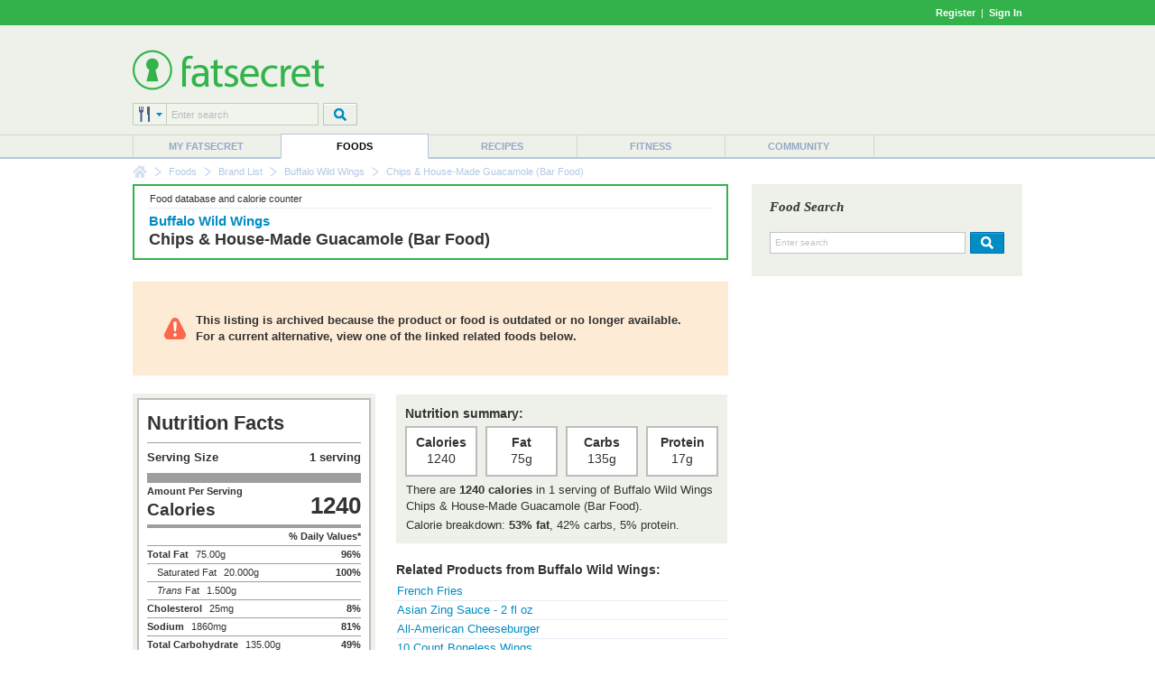

--- FILE ---
content_type: text/html; charset=utf-8
request_url: https://www.google.com/recaptcha/api2/aframe
body_size: 268
content:
<!DOCTYPE HTML><html><head><meta http-equiv="content-type" content="text/html; charset=UTF-8"></head><body><script nonce="OvIXeJ7Z6Y7Ya7qny9N63g">/** Anti-fraud and anti-abuse applications only. See google.com/recaptcha */ try{var clients={'sodar':'https://pagead2.googlesyndication.com/pagead/sodar?'};window.addEventListener("message",function(a){try{if(a.source===window.parent){var b=JSON.parse(a.data);var c=clients[b['id']];if(c){var d=document.createElement('img');d.src=c+b['params']+'&rc='+(localStorage.getItem("rc::a")?sessionStorage.getItem("rc::b"):"");window.document.body.appendChild(d);sessionStorage.setItem("rc::e",parseInt(sessionStorage.getItem("rc::e")||0)+1);localStorage.setItem("rc::h",'1769285018375');}}}catch(b){}});window.parent.postMessage("_grecaptcha_ready", "*");}catch(b){}</script></body></html>

--- FILE ---
content_type: image/svg+xml
request_url: https://m.ftscrt.com/static/images/social/but_social_instagram.svg
body_size: 4236
content:
<svg xmlns="http://www.w3.org/2000/svg" width="40" height="40" viewBox="0 0 40 40">
  <path fill="#FFFFFF" fill-rule="evenodd" d="M20,40 C8.954305,40 0,31.045695 0,20 C0,8.954305 8.954305,0 20,0 C31.045695,0 40,8.954305 40,20 C40,31.045695 31.045695,40 20,40 Z M19.9966202,9.22555246 C17.0695108,9.22555246 16.7024777,9.23795945 15.5529055,9.29041109 C14.4057292,9.34273437 13.6222489,9.52494606 12.9366983,9.79139695 C12.2279594,10.0667894 11.6269048,10.4353199 11.0276897,11.0344922 C10.4285175,11.6337072 10.059987,12.2347619 9.78459449,12.9435007 C9.5181436,13.6290513 9.33593192,14.4125316 9.28360863,15.559708 C9.23115699,16.7092801 9.21875,17.0763132 9.21875,20.0034226 C9.21875,22.9304892 9.23115699,23.2975223 9.28360863,24.4470945 C9.33593192,25.5942708 9.5181436,26.3777511 9.78459449,27.0633017 C10.059987,27.7720406 10.4285175,28.3730952 11.0276897,28.9723103 C11.6269048,29.5714825 12.2279594,29.940013 12.9366983,30.2154483 C13.6222489,30.4818564 14.4057292,30.6640681 15.5529055,30.7163914 C16.7024777,30.768843 17.0695108,30.78125 19.9966202,30.78125 C22.9236868,30.78125 23.2907199,30.768843 24.440292,30.7163914 C25.5874684,30.6640681 26.3709487,30.4818564 27.0564993,30.2154483 C27.7652381,29.940013 28.3662928,29.5714825 28.9655078,28.9723103 C29.5646801,28.3730952 29.9332106,27.7720406 30.2086458,27.0633017 C30.4750539,26.3777511 30.6572656,25.5942708 30.7095889,24.4470945 C30.7620406,23.2975223 30.7744475,22.9304892 30.7744475,20.0034226 C30.7744475,17.0763132 30.7620406,16.7092801 30.7095889,15.559708 C30.6572656,14.4125316 30.4750539,13.6290513 30.2086458,12.9435007 C29.9332106,12.2347619 29.5646801,11.6337072 28.9655078,11.0344922 C28.3662928,10.4353199 27.7652381,10.0667894 27.0564993,9.79139695 C26.3709487,9.52494606 25.5874684,9.34273437 24.440292,9.29041109 C23.2907199,9.23795945 22.9236868,9.22555246 19.9966202,9.22555246 Z M19.9966202,11.1675037 C22.874401,11.1675037 23.2152939,11.1784989 24.3517746,11.2303516 C25.4026042,11.2782682 25.9732831,11.4538486 26.3530655,11.601449 C26.8561477,11.7969661 27.2151804,12.0305171 27.5923103,12.4076897 C27.9694829,12.7848196 28.2030339,13.1438523 28.398551,13.6469345 C28.5461514,14.0267169 28.7217318,14.5973958 28.7696484,15.6482254 C28.8215011,16.7847061 28.8324963,17.125599 28.8324963,20.0034226 C28.8324963,22.8812035 28.8215011,23.2220964 28.7696484,24.358577 C28.7217318,25.4094066 28.5461514,25.9800856 28.398551,26.3598679 C28.2030339,26.8629501 27.9694829,27.2219829 27.5923103,27.5991127 C27.2151804,27.9762853 26.8561477,28.2098363 26.3530655,28.4053534 C25.9732831,28.5529539 25.4026042,28.7285342 24.3517746,28.7764509 C23.215465,28.8283036 22.874615,28.8392987 19.9966202,28.8392987 C17.1185826,28.8392987 16.7777753,28.8283036 15.641423,28.7764509 C14.5905934,28.7285342 14.0199144,28.5529539 13.6401321,28.4053534 C13.1370499,28.2098363 12.7780171,27.9762853 12.4008873,27.5991127 C12.0237574,27.2219829 11.7901637,26.8629501 11.5946466,26.3598679 C11.4470461,25.9800856 11.2714658,25.4094066 11.2235491,24.358577 C11.1716964,23.2220964 11.1607013,22.8812035 11.1607013,20.0034226 C11.1607013,17.125599 11.1716964,16.7847061 11.2235491,15.6482254 C11.2714658,14.5973958 11.4470461,14.0267169 11.5946466,13.6469345 C11.7901637,13.1438523 12.0237147,12.7848196 12.4008873,12.4076897 C12.7780171,12.0305171 13.1370499,11.7969661 13.6401321,11.601449 C14.0199144,11.4538486 14.5905934,11.2782682 15.641423,11.2303516 C16.7779036,11.1784989 17.1187965,11.1675037 19.9966202,11.1675037 Z M19.9966202,23.5960175 C18.0124423,23.5960175 16.4039825,21.9875577 16.4039825,20.0034226 C16.4039825,18.0192448 18.0124423,16.410785 19.9966202,16.410785 C21.9807552,16.410785 23.589215,18.0192448 23.589215,20.0034226 C23.589215,21.9875577 21.9807552,23.5960175 19.9966202,23.5960175 Z M19.9966202,14.4688337 C16.9399219,14.4688337 14.4620312,16.9467243 14.4620312,20.0034226 C14.4620312,23.0600781 16.9399219,25.5379688 19.9966202,25.5379688 C23.0532757,25.5379688 25.5311663,23.0600781 25.5311663,20.0034226 C25.5311663,16.9467243 23.0532757,14.4688337 19.9966202,14.4688337 Z M27.0431938,14.2501711 C27.0431938,13.5358705 26.4641295,12.9568062 25.7498289,12.9568062 C25.0355711,12.9568062 24.4565067,13.5358705 24.4565067,14.2501711 C24.4565067,14.9644717 25.0355711,15.5434933 25.7498289,15.5434933 C26.4641295,15.5434933 27.0431938,14.9644717 27.0431938,14.2501711 Z"/>
</svg>
